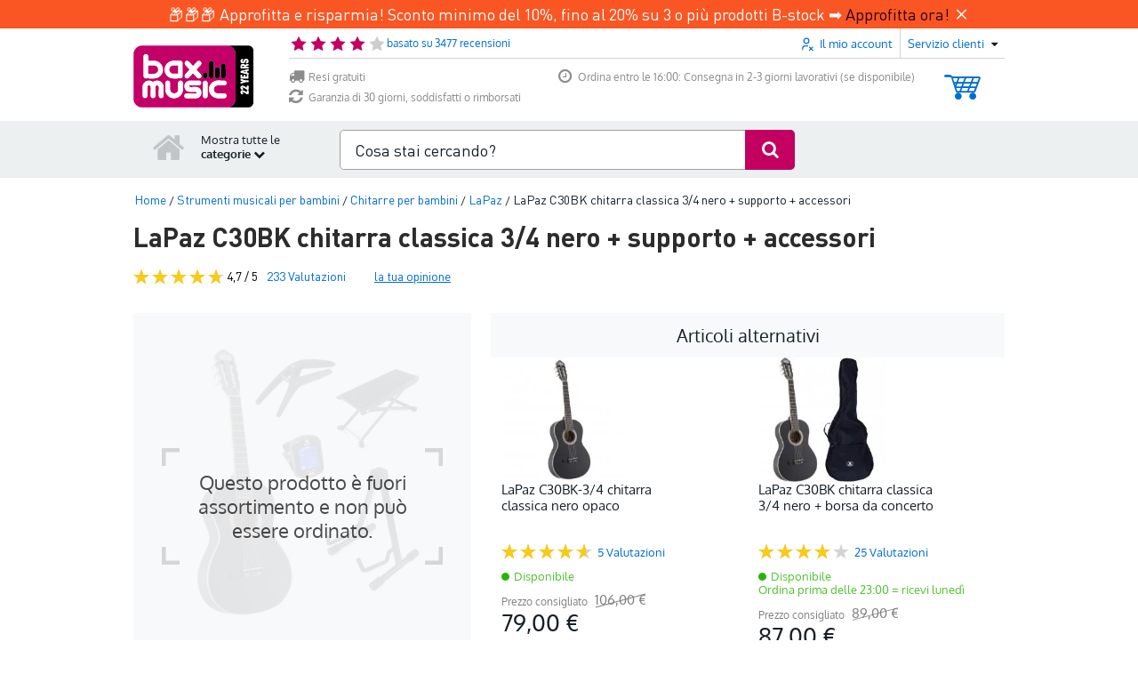

--- FILE ---
content_type: text/html; charset=utf-8
request_url: https://www.google.com/recaptcha/api2/anchor?ar=1&k=6Le2Ip0UAAAAAM07usL0NbDsxL1HJNGojzEh29Og&co=aHR0cHM6Ly93d3cuYmF4LXNob3AuaXQ6NDQz&hl=en&v=N67nZn4AqZkNcbeMu4prBgzg&size=invisible&anchor-ms=20000&execute-ms=30000&cb=9lth1huv3ltu
body_size: 48676
content:
<!DOCTYPE HTML><html dir="ltr" lang="en"><head><meta http-equiv="Content-Type" content="text/html; charset=UTF-8">
<meta http-equiv="X-UA-Compatible" content="IE=edge">
<title>reCAPTCHA</title>
<style type="text/css">
/* cyrillic-ext */
@font-face {
  font-family: 'Roboto';
  font-style: normal;
  font-weight: 400;
  font-stretch: 100%;
  src: url(//fonts.gstatic.com/s/roboto/v48/KFO7CnqEu92Fr1ME7kSn66aGLdTylUAMa3GUBHMdazTgWw.woff2) format('woff2');
  unicode-range: U+0460-052F, U+1C80-1C8A, U+20B4, U+2DE0-2DFF, U+A640-A69F, U+FE2E-FE2F;
}
/* cyrillic */
@font-face {
  font-family: 'Roboto';
  font-style: normal;
  font-weight: 400;
  font-stretch: 100%;
  src: url(//fonts.gstatic.com/s/roboto/v48/KFO7CnqEu92Fr1ME7kSn66aGLdTylUAMa3iUBHMdazTgWw.woff2) format('woff2');
  unicode-range: U+0301, U+0400-045F, U+0490-0491, U+04B0-04B1, U+2116;
}
/* greek-ext */
@font-face {
  font-family: 'Roboto';
  font-style: normal;
  font-weight: 400;
  font-stretch: 100%;
  src: url(//fonts.gstatic.com/s/roboto/v48/KFO7CnqEu92Fr1ME7kSn66aGLdTylUAMa3CUBHMdazTgWw.woff2) format('woff2');
  unicode-range: U+1F00-1FFF;
}
/* greek */
@font-face {
  font-family: 'Roboto';
  font-style: normal;
  font-weight: 400;
  font-stretch: 100%;
  src: url(//fonts.gstatic.com/s/roboto/v48/KFO7CnqEu92Fr1ME7kSn66aGLdTylUAMa3-UBHMdazTgWw.woff2) format('woff2');
  unicode-range: U+0370-0377, U+037A-037F, U+0384-038A, U+038C, U+038E-03A1, U+03A3-03FF;
}
/* math */
@font-face {
  font-family: 'Roboto';
  font-style: normal;
  font-weight: 400;
  font-stretch: 100%;
  src: url(//fonts.gstatic.com/s/roboto/v48/KFO7CnqEu92Fr1ME7kSn66aGLdTylUAMawCUBHMdazTgWw.woff2) format('woff2');
  unicode-range: U+0302-0303, U+0305, U+0307-0308, U+0310, U+0312, U+0315, U+031A, U+0326-0327, U+032C, U+032F-0330, U+0332-0333, U+0338, U+033A, U+0346, U+034D, U+0391-03A1, U+03A3-03A9, U+03B1-03C9, U+03D1, U+03D5-03D6, U+03F0-03F1, U+03F4-03F5, U+2016-2017, U+2034-2038, U+203C, U+2040, U+2043, U+2047, U+2050, U+2057, U+205F, U+2070-2071, U+2074-208E, U+2090-209C, U+20D0-20DC, U+20E1, U+20E5-20EF, U+2100-2112, U+2114-2115, U+2117-2121, U+2123-214F, U+2190, U+2192, U+2194-21AE, U+21B0-21E5, U+21F1-21F2, U+21F4-2211, U+2213-2214, U+2216-22FF, U+2308-230B, U+2310, U+2319, U+231C-2321, U+2336-237A, U+237C, U+2395, U+239B-23B7, U+23D0, U+23DC-23E1, U+2474-2475, U+25AF, U+25B3, U+25B7, U+25BD, U+25C1, U+25CA, U+25CC, U+25FB, U+266D-266F, U+27C0-27FF, U+2900-2AFF, U+2B0E-2B11, U+2B30-2B4C, U+2BFE, U+3030, U+FF5B, U+FF5D, U+1D400-1D7FF, U+1EE00-1EEFF;
}
/* symbols */
@font-face {
  font-family: 'Roboto';
  font-style: normal;
  font-weight: 400;
  font-stretch: 100%;
  src: url(//fonts.gstatic.com/s/roboto/v48/KFO7CnqEu92Fr1ME7kSn66aGLdTylUAMaxKUBHMdazTgWw.woff2) format('woff2');
  unicode-range: U+0001-000C, U+000E-001F, U+007F-009F, U+20DD-20E0, U+20E2-20E4, U+2150-218F, U+2190, U+2192, U+2194-2199, U+21AF, U+21E6-21F0, U+21F3, U+2218-2219, U+2299, U+22C4-22C6, U+2300-243F, U+2440-244A, U+2460-24FF, U+25A0-27BF, U+2800-28FF, U+2921-2922, U+2981, U+29BF, U+29EB, U+2B00-2BFF, U+4DC0-4DFF, U+FFF9-FFFB, U+10140-1018E, U+10190-1019C, U+101A0, U+101D0-101FD, U+102E0-102FB, U+10E60-10E7E, U+1D2C0-1D2D3, U+1D2E0-1D37F, U+1F000-1F0FF, U+1F100-1F1AD, U+1F1E6-1F1FF, U+1F30D-1F30F, U+1F315, U+1F31C, U+1F31E, U+1F320-1F32C, U+1F336, U+1F378, U+1F37D, U+1F382, U+1F393-1F39F, U+1F3A7-1F3A8, U+1F3AC-1F3AF, U+1F3C2, U+1F3C4-1F3C6, U+1F3CA-1F3CE, U+1F3D4-1F3E0, U+1F3ED, U+1F3F1-1F3F3, U+1F3F5-1F3F7, U+1F408, U+1F415, U+1F41F, U+1F426, U+1F43F, U+1F441-1F442, U+1F444, U+1F446-1F449, U+1F44C-1F44E, U+1F453, U+1F46A, U+1F47D, U+1F4A3, U+1F4B0, U+1F4B3, U+1F4B9, U+1F4BB, U+1F4BF, U+1F4C8-1F4CB, U+1F4D6, U+1F4DA, U+1F4DF, U+1F4E3-1F4E6, U+1F4EA-1F4ED, U+1F4F7, U+1F4F9-1F4FB, U+1F4FD-1F4FE, U+1F503, U+1F507-1F50B, U+1F50D, U+1F512-1F513, U+1F53E-1F54A, U+1F54F-1F5FA, U+1F610, U+1F650-1F67F, U+1F687, U+1F68D, U+1F691, U+1F694, U+1F698, U+1F6AD, U+1F6B2, U+1F6B9-1F6BA, U+1F6BC, U+1F6C6-1F6CF, U+1F6D3-1F6D7, U+1F6E0-1F6EA, U+1F6F0-1F6F3, U+1F6F7-1F6FC, U+1F700-1F7FF, U+1F800-1F80B, U+1F810-1F847, U+1F850-1F859, U+1F860-1F887, U+1F890-1F8AD, U+1F8B0-1F8BB, U+1F8C0-1F8C1, U+1F900-1F90B, U+1F93B, U+1F946, U+1F984, U+1F996, U+1F9E9, U+1FA00-1FA6F, U+1FA70-1FA7C, U+1FA80-1FA89, U+1FA8F-1FAC6, U+1FACE-1FADC, U+1FADF-1FAE9, U+1FAF0-1FAF8, U+1FB00-1FBFF;
}
/* vietnamese */
@font-face {
  font-family: 'Roboto';
  font-style: normal;
  font-weight: 400;
  font-stretch: 100%;
  src: url(//fonts.gstatic.com/s/roboto/v48/KFO7CnqEu92Fr1ME7kSn66aGLdTylUAMa3OUBHMdazTgWw.woff2) format('woff2');
  unicode-range: U+0102-0103, U+0110-0111, U+0128-0129, U+0168-0169, U+01A0-01A1, U+01AF-01B0, U+0300-0301, U+0303-0304, U+0308-0309, U+0323, U+0329, U+1EA0-1EF9, U+20AB;
}
/* latin-ext */
@font-face {
  font-family: 'Roboto';
  font-style: normal;
  font-weight: 400;
  font-stretch: 100%;
  src: url(//fonts.gstatic.com/s/roboto/v48/KFO7CnqEu92Fr1ME7kSn66aGLdTylUAMa3KUBHMdazTgWw.woff2) format('woff2');
  unicode-range: U+0100-02BA, U+02BD-02C5, U+02C7-02CC, U+02CE-02D7, U+02DD-02FF, U+0304, U+0308, U+0329, U+1D00-1DBF, U+1E00-1E9F, U+1EF2-1EFF, U+2020, U+20A0-20AB, U+20AD-20C0, U+2113, U+2C60-2C7F, U+A720-A7FF;
}
/* latin */
@font-face {
  font-family: 'Roboto';
  font-style: normal;
  font-weight: 400;
  font-stretch: 100%;
  src: url(//fonts.gstatic.com/s/roboto/v48/KFO7CnqEu92Fr1ME7kSn66aGLdTylUAMa3yUBHMdazQ.woff2) format('woff2');
  unicode-range: U+0000-00FF, U+0131, U+0152-0153, U+02BB-02BC, U+02C6, U+02DA, U+02DC, U+0304, U+0308, U+0329, U+2000-206F, U+20AC, U+2122, U+2191, U+2193, U+2212, U+2215, U+FEFF, U+FFFD;
}
/* cyrillic-ext */
@font-face {
  font-family: 'Roboto';
  font-style: normal;
  font-weight: 500;
  font-stretch: 100%;
  src: url(//fonts.gstatic.com/s/roboto/v48/KFO7CnqEu92Fr1ME7kSn66aGLdTylUAMa3GUBHMdazTgWw.woff2) format('woff2');
  unicode-range: U+0460-052F, U+1C80-1C8A, U+20B4, U+2DE0-2DFF, U+A640-A69F, U+FE2E-FE2F;
}
/* cyrillic */
@font-face {
  font-family: 'Roboto';
  font-style: normal;
  font-weight: 500;
  font-stretch: 100%;
  src: url(//fonts.gstatic.com/s/roboto/v48/KFO7CnqEu92Fr1ME7kSn66aGLdTylUAMa3iUBHMdazTgWw.woff2) format('woff2');
  unicode-range: U+0301, U+0400-045F, U+0490-0491, U+04B0-04B1, U+2116;
}
/* greek-ext */
@font-face {
  font-family: 'Roboto';
  font-style: normal;
  font-weight: 500;
  font-stretch: 100%;
  src: url(//fonts.gstatic.com/s/roboto/v48/KFO7CnqEu92Fr1ME7kSn66aGLdTylUAMa3CUBHMdazTgWw.woff2) format('woff2');
  unicode-range: U+1F00-1FFF;
}
/* greek */
@font-face {
  font-family: 'Roboto';
  font-style: normal;
  font-weight: 500;
  font-stretch: 100%;
  src: url(//fonts.gstatic.com/s/roboto/v48/KFO7CnqEu92Fr1ME7kSn66aGLdTylUAMa3-UBHMdazTgWw.woff2) format('woff2');
  unicode-range: U+0370-0377, U+037A-037F, U+0384-038A, U+038C, U+038E-03A1, U+03A3-03FF;
}
/* math */
@font-face {
  font-family: 'Roboto';
  font-style: normal;
  font-weight: 500;
  font-stretch: 100%;
  src: url(//fonts.gstatic.com/s/roboto/v48/KFO7CnqEu92Fr1ME7kSn66aGLdTylUAMawCUBHMdazTgWw.woff2) format('woff2');
  unicode-range: U+0302-0303, U+0305, U+0307-0308, U+0310, U+0312, U+0315, U+031A, U+0326-0327, U+032C, U+032F-0330, U+0332-0333, U+0338, U+033A, U+0346, U+034D, U+0391-03A1, U+03A3-03A9, U+03B1-03C9, U+03D1, U+03D5-03D6, U+03F0-03F1, U+03F4-03F5, U+2016-2017, U+2034-2038, U+203C, U+2040, U+2043, U+2047, U+2050, U+2057, U+205F, U+2070-2071, U+2074-208E, U+2090-209C, U+20D0-20DC, U+20E1, U+20E5-20EF, U+2100-2112, U+2114-2115, U+2117-2121, U+2123-214F, U+2190, U+2192, U+2194-21AE, U+21B0-21E5, U+21F1-21F2, U+21F4-2211, U+2213-2214, U+2216-22FF, U+2308-230B, U+2310, U+2319, U+231C-2321, U+2336-237A, U+237C, U+2395, U+239B-23B7, U+23D0, U+23DC-23E1, U+2474-2475, U+25AF, U+25B3, U+25B7, U+25BD, U+25C1, U+25CA, U+25CC, U+25FB, U+266D-266F, U+27C0-27FF, U+2900-2AFF, U+2B0E-2B11, U+2B30-2B4C, U+2BFE, U+3030, U+FF5B, U+FF5D, U+1D400-1D7FF, U+1EE00-1EEFF;
}
/* symbols */
@font-face {
  font-family: 'Roboto';
  font-style: normal;
  font-weight: 500;
  font-stretch: 100%;
  src: url(//fonts.gstatic.com/s/roboto/v48/KFO7CnqEu92Fr1ME7kSn66aGLdTylUAMaxKUBHMdazTgWw.woff2) format('woff2');
  unicode-range: U+0001-000C, U+000E-001F, U+007F-009F, U+20DD-20E0, U+20E2-20E4, U+2150-218F, U+2190, U+2192, U+2194-2199, U+21AF, U+21E6-21F0, U+21F3, U+2218-2219, U+2299, U+22C4-22C6, U+2300-243F, U+2440-244A, U+2460-24FF, U+25A0-27BF, U+2800-28FF, U+2921-2922, U+2981, U+29BF, U+29EB, U+2B00-2BFF, U+4DC0-4DFF, U+FFF9-FFFB, U+10140-1018E, U+10190-1019C, U+101A0, U+101D0-101FD, U+102E0-102FB, U+10E60-10E7E, U+1D2C0-1D2D3, U+1D2E0-1D37F, U+1F000-1F0FF, U+1F100-1F1AD, U+1F1E6-1F1FF, U+1F30D-1F30F, U+1F315, U+1F31C, U+1F31E, U+1F320-1F32C, U+1F336, U+1F378, U+1F37D, U+1F382, U+1F393-1F39F, U+1F3A7-1F3A8, U+1F3AC-1F3AF, U+1F3C2, U+1F3C4-1F3C6, U+1F3CA-1F3CE, U+1F3D4-1F3E0, U+1F3ED, U+1F3F1-1F3F3, U+1F3F5-1F3F7, U+1F408, U+1F415, U+1F41F, U+1F426, U+1F43F, U+1F441-1F442, U+1F444, U+1F446-1F449, U+1F44C-1F44E, U+1F453, U+1F46A, U+1F47D, U+1F4A3, U+1F4B0, U+1F4B3, U+1F4B9, U+1F4BB, U+1F4BF, U+1F4C8-1F4CB, U+1F4D6, U+1F4DA, U+1F4DF, U+1F4E3-1F4E6, U+1F4EA-1F4ED, U+1F4F7, U+1F4F9-1F4FB, U+1F4FD-1F4FE, U+1F503, U+1F507-1F50B, U+1F50D, U+1F512-1F513, U+1F53E-1F54A, U+1F54F-1F5FA, U+1F610, U+1F650-1F67F, U+1F687, U+1F68D, U+1F691, U+1F694, U+1F698, U+1F6AD, U+1F6B2, U+1F6B9-1F6BA, U+1F6BC, U+1F6C6-1F6CF, U+1F6D3-1F6D7, U+1F6E0-1F6EA, U+1F6F0-1F6F3, U+1F6F7-1F6FC, U+1F700-1F7FF, U+1F800-1F80B, U+1F810-1F847, U+1F850-1F859, U+1F860-1F887, U+1F890-1F8AD, U+1F8B0-1F8BB, U+1F8C0-1F8C1, U+1F900-1F90B, U+1F93B, U+1F946, U+1F984, U+1F996, U+1F9E9, U+1FA00-1FA6F, U+1FA70-1FA7C, U+1FA80-1FA89, U+1FA8F-1FAC6, U+1FACE-1FADC, U+1FADF-1FAE9, U+1FAF0-1FAF8, U+1FB00-1FBFF;
}
/* vietnamese */
@font-face {
  font-family: 'Roboto';
  font-style: normal;
  font-weight: 500;
  font-stretch: 100%;
  src: url(//fonts.gstatic.com/s/roboto/v48/KFO7CnqEu92Fr1ME7kSn66aGLdTylUAMa3OUBHMdazTgWw.woff2) format('woff2');
  unicode-range: U+0102-0103, U+0110-0111, U+0128-0129, U+0168-0169, U+01A0-01A1, U+01AF-01B0, U+0300-0301, U+0303-0304, U+0308-0309, U+0323, U+0329, U+1EA0-1EF9, U+20AB;
}
/* latin-ext */
@font-face {
  font-family: 'Roboto';
  font-style: normal;
  font-weight: 500;
  font-stretch: 100%;
  src: url(//fonts.gstatic.com/s/roboto/v48/KFO7CnqEu92Fr1ME7kSn66aGLdTylUAMa3KUBHMdazTgWw.woff2) format('woff2');
  unicode-range: U+0100-02BA, U+02BD-02C5, U+02C7-02CC, U+02CE-02D7, U+02DD-02FF, U+0304, U+0308, U+0329, U+1D00-1DBF, U+1E00-1E9F, U+1EF2-1EFF, U+2020, U+20A0-20AB, U+20AD-20C0, U+2113, U+2C60-2C7F, U+A720-A7FF;
}
/* latin */
@font-face {
  font-family: 'Roboto';
  font-style: normal;
  font-weight: 500;
  font-stretch: 100%;
  src: url(//fonts.gstatic.com/s/roboto/v48/KFO7CnqEu92Fr1ME7kSn66aGLdTylUAMa3yUBHMdazQ.woff2) format('woff2');
  unicode-range: U+0000-00FF, U+0131, U+0152-0153, U+02BB-02BC, U+02C6, U+02DA, U+02DC, U+0304, U+0308, U+0329, U+2000-206F, U+20AC, U+2122, U+2191, U+2193, U+2212, U+2215, U+FEFF, U+FFFD;
}
/* cyrillic-ext */
@font-face {
  font-family: 'Roboto';
  font-style: normal;
  font-weight: 900;
  font-stretch: 100%;
  src: url(//fonts.gstatic.com/s/roboto/v48/KFO7CnqEu92Fr1ME7kSn66aGLdTylUAMa3GUBHMdazTgWw.woff2) format('woff2');
  unicode-range: U+0460-052F, U+1C80-1C8A, U+20B4, U+2DE0-2DFF, U+A640-A69F, U+FE2E-FE2F;
}
/* cyrillic */
@font-face {
  font-family: 'Roboto';
  font-style: normal;
  font-weight: 900;
  font-stretch: 100%;
  src: url(//fonts.gstatic.com/s/roboto/v48/KFO7CnqEu92Fr1ME7kSn66aGLdTylUAMa3iUBHMdazTgWw.woff2) format('woff2');
  unicode-range: U+0301, U+0400-045F, U+0490-0491, U+04B0-04B1, U+2116;
}
/* greek-ext */
@font-face {
  font-family: 'Roboto';
  font-style: normal;
  font-weight: 900;
  font-stretch: 100%;
  src: url(//fonts.gstatic.com/s/roboto/v48/KFO7CnqEu92Fr1ME7kSn66aGLdTylUAMa3CUBHMdazTgWw.woff2) format('woff2');
  unicode-range: U+1F00-1FFF;
}
/* greek */
@font-face {
  font-family: 'Roboto';
  font-style: normal;
  font-weight: 900;
  font-stretch: 100%;
  src: url(//fonts.gstatic.com/s/roboto/v48/KFO7CnqEu92Fr1ME7kSn66aGLdTylUAMa3-UBHMdazTgWw.woff2) format('woff2');
  unicode-range: U+0370-0377, U+037A-037F, U+0384-038A, U+038C, U+038E-03A1, U+03A3-03FF;
}
/* math */
@font-face {
  font-family: 'Roboto';
  font-style: normal;
  font-weight: 900;
  font-stretch: 100%;
  src: url(//fonts.gstatic.com/s/roboto/v48/KFO7CnqEu92Fr1ME7kSn66aGLdTylUAMawCUBHMdazTgWw.woff2) format('woff2');
  unicode-range: U+0302-0303, U+0305, U+0307-0308, U+0310, U+0312, U+0315, U+031A, U+0326-0327, U+032C, U+032F-0330, U+0332-0333, U+0338, U+033A, U+0346, U+034D, U+0391-03A1, U+03A3-03A9, U+03B1-03C9, U+03D1, U+03D5-03D6, U+03F0-03F1, U+03F4-03F5, U+2016-2017, U+2034-2038, U+203C, U+2040, U+2043, U+2047, U+2050, U+2057, U+205F, U+2070-2071, U+2074-208E, U+2090-209C, U+20D0-20DC, U+20E1, U+20E5-20EF, U+2100-2112, U+2114-2115, U+2117-2121, U+2123-214F, U+2190, U+2192, U+2194-21AE, U+21B0-21E5, U+21F1-21F2, U+21F4-2211, U+2213-2214, U+2216-22FF, U+2308-230B, U+2310, U+2319, U+231C-2321, U+2336-237A, U+237C, U+2395, U+239B-23B7, U+23D0, U+23DC-23E1, U+2474-2475, U+25AF, U+25B3, U+25B7, U+25BD, U+25C1, U+25CA, U+25CC, U+25FB, U+266D-266F, U+27C0-27FF, U+2900-2AFF, U+2B0E-2B11, U+2B30-2B4C, U+2BFE, U+3030, U+FF5B, U+FF5D, U+1D400-1D7FF, U+1EE00-1EEFF;
}
/* symbols */
@font-face {
  font-family: 'Roboto';
  font-style: normal;
  font-weight: 900;
  font-stretch: 100%;
  src: url(//fonts.gstatic.com/s/roboto/v48/KFO7CnqEu92Fr1ME7kSn66aGLdTylUAMaxKUBHMdazTgWw.woff2) format('woff2');
  unicode-range: U+0001-000C, U+000E-001F, U+007F-009F, U+20DD-20E0, U+20E2-20E4, U+2150-218F, U+2190, U+2192, U+2194-2199, U+21AF, U+21E6-21F0, U+21F3, U+2218-2219, U+2299, U+22C4-22C6, U+2300-243F, U+2440-244A, U+2460-24FF, U+25A0-27BF, U+2800-28FF, U+2921-2922, U+2981, U+29BF, U+29EB, U+2B00-2BFF, U+4DC0-4DFF, U+FFF9-FFFB, U+10140-1018E, U+10190-1019C, U+101A0, U+101D0-101FD, U+102E0-102FB, U+10E60-10E7E, U+1D2C0-1D2D3, U+1D2E0-1D37F, U+1F000-1F0FF, U+1F100-1F1AD, U+1F1E6-1F1FF, U+1F30D-1F30F, U+1F315, U+1F31C, U+1F31E, U+1F320-1F32C, U+1F336, U+1F378, U+1F37D, U+1F382, U+1F393-1F39F, U+1F3A7-1F3A8, U+1F3AC-1F3AF, U+1F3C2, U+1F3C4-1F3C6, U+1F3CA-1F3CE, U+1F3D4-1F3E0, U+1F3ED, U+1F3F1-1F3F3, U+1F3F5-1F3F7, U+1F408, U+1F415, U+1F41F, U+1F426, U+1F43F, U+1F441-1F442, U+1F444, U+1F446-1F449, U+1F44C-1F44E, U+1F453, U+1F46A, U+1F47D, U+1F4A3, U+1F4B0, U+1F4B3, U+1F4B9, U+1F4BB, U+1F4BF, U+1F4C8-1F4CB, U+1F4D6, U+1F4DA, U+1F4DF, U+1F4E3-1F4E6, U+1F4EA-1F4ED, U+1F4F7, U+1F4F9-1F4FB, U+1F4FD-1F4FE, U+1F503, U+1F507-1F50B, U+1F50D, U+1F512-1F513, U+1F53E-1F54A, U+1F54F-1F5FA, U+1F610, U+1F650-1F67F, U+1F687, U+1F68D, U+1F691, U+1F694, U+1F698, U+1F6AD, U+1F6B2, U+1F6B9-1F6BA, U+1F6BC, U+1F6C6-1F6CF, U+1F6D3-1F6D7, U+1F6E0-1F6EA, U+1F6F0-1F6F3, U+1F6F7-1F6FC, U+1F700-1F7FF, U+1F800-1F80B, U+1F810-1F847, U+1F850-1F859, U+1F860-1F887, U+1F890-1F8AD, U+1F8B0-1F8BB, U+1F8C0-1F8C1, U+1F900-1F90B, U+1F93B, U+1F946, U+1F984, U+1F996, U+1F9E9, U+1FA00-1FA6F, U+1FA70-1FA7C, U+1FA80-1FA89, U+1FA8F-1FAC6, U+1FACE-1FADC, U+1FADF-1FAE9, U+1FAF0-1FAF8, U+1FB00-1FBFF;
}
/* vietnamese */
@font-face {
  font-family: 'Roboto';
  font-style: normal;
  font-weight: 900;
  font-stretch: 100%;
  src: url(//fonts.gstatic.com/s/roboto/v48/KFO7CnqEu92Fr1ME7kSn66aGLdTylUAMa3OUBHMdazTgWw.woff2) format('woff2');
  unicode-range: U+0102-0103, U+0110-0111, U+0128-0129, U+0168-0169, U+01A0-01A1, U+01AF-01B0, U+0300-0301, U+0303-0304, U+0308-0309, U+0323, U+0329, U+1EA0-1EF9, U+20AB;
}
/* latin-ext */
@font-face {
  font-family: 'Roboto';
  font-style: normal;
  font-weight: 900;
  font-stretch: 100%;
  src: url(//fonts.gstatic.com/s/roboto/v48/KFO7CnqEu92Fr1ME7kSn66aGLdTylUAMa3KUBHMdazTgWw.woff2) format('woff2');
  unicode-range: U+0100-02BA, U+02BD-02C5, U+02C7-02CC, U+02CE-02D7, U+02DD-02FF, U+0304, U+0308, U+0329, U+1D00-1DBF, U+1E00-1E9F, U+1EF2-1EFF, U+2020, U+20A0-20AB, U+20AD-20C0, U+2113, U+2C60-2C7F, U+A720-A7FF;
}
/* latin */
@font-face {
  font-family: 'Roboto';
  font-style: normal;
  font-weight: 900;
  font-stretch: 100%;
  src: url(//fonts.gstatic.com/s/roboto/v48/KFO7CnqEu92Fr1ME7kSn66aGLdTylUAMa3yUBHMdazQ.woff2) format('woff2');
  unicode-range: U+0000-00FF, U+0131, U+0152-0153, U+02BB-02BC, U+02C6, U+02DA, U+02DC, U+0304, U+0308, U+0329, U+2000-206F, U+20AC, U+2122, U+2191, U+2193, U+2212, U+2215, U+FEFF, U+FFFD;
}

</style>
<link rel="stylesheet" type="text/css" href="https://www.gstatic.com/recaptcha/releases/N67nZn4AqZkNcbeMu4prBgzg/styles__ltr.css">
<script nonce="Nv-VLCNOYKH5mEgQE2zs6A" type="text/javascript">window['__recaptcha_api'] = 'https://www.google.com/recaptcha/api2/';</script>
<script type="text/javascript" src="https://www.gstatic.com/recaptcha/releases/N67nZn4AqZkNcbeMu4prBgzg/recaptcha__en.js" nonce="Nv-VLCNOYKH5mEgQE2zs6A">
      
    </script></head>
<body><div id="rc-anchor-alert" class="rc-anchor-alert"></div>
<input type="hidden" id="recaptcha-token" value="[base64]">
<script type="text/javascript" nonce="Nv-VLCNOYKH5mEgQE2zs6A">
      recaptcha.anchor.Main.init("[\x22ainput\x22,[\x22bgdata\x22,\x22\x22,\[base64]/[base64]/MjU1Ong/[base64]/[base64]/[base64]/[base64]/[base64]/[base64]/[base64]/[base64]/[base64]/[base64]/[base64]/[base64]/[base64]/[base64]/[base64]\\u003d\x22,\[base64]\x22,\x22bVtVw74Rwow6wr7DjcK4w7fDlWlWw7EKw7LDhh07R8OFwpx/fsKPIkbCnBrDsEosesKfTXTCsRJkPcKnOsKNw47CgQTDqFgHwqEEwp1rw7Nkw6PDjMO1w6/Du8KVfBfDlSA2U1t7FxI5wpBfwoknwq1Gw5t2BB7Cti3Cn8K0woshw7Niw4fCrH4Aw4bCjzPDm8Kaw7/CrkrDqS/CuMOdFR9XM8OHw6p5wqjCtcOHwpEtwrZcw4sxSMOcwo/Dq8KAGEDCkMOnwo0Pw5rDmRcWw6rDn8KLIkQzeTnCsDNpYMOFW2nDlsKQwqzCoQXCm8OYw7DCvcKowpIjbsKUZ8KpAcOZwqrDi1J2wpR9wrXCt2kfAsKaZ8KCRijCsGIzJsKVwp/DhsOrHhU8PU3CplXCvnbCvl4kO8OZbMOlV2LCuGTDqQLDp2HDmMOhT8OCwqLCssOHwrV4GAbDj8OSNsOlwpHCs8K7OMK/RRVHeEDDjcOZD8O/OHwyw7xew7HDtToLw6HDlsK+wrguw5ogbEQpDiRawpphwqnCv2U7ZcKZw6rCrRYZPArDoxZPAMKER8OJfwrDocOGwpAZK8KVLgh3w7Ezw6zDp8OKBQHDgVfDjcKwMXgAw4bCn8Kfw5vCm8OgwqXCv1kGwq/CiyHCgcOXFHBJXSkzwqbCicOkw7vClcKCw4E6cR5zaH8WwpPCtnHDtlrCl8Ouw4vDlsKVdWjDklTCiMOUw4rDqcKewoEqKQXClhoqGiDCv8O5MnvCk3PCkcOBwr3CgGMjeTtow77DoXfCsghHAkVmw5TDvz1/WQNlCMKNYcOdGAvDq8KEWMOrw4wdeGRpwp7Cu8OVLcKrGioyMMORw6LCqjzCo1oIwoLDhcOYwojClsO7w4jCgcKnwr0uw7/[base64]/CgMOgWQgoV8OUdxEOw41+w4R3STYNWcOWUxNVcsKTNwfDqm7Cg8KLw553w73CvcKVw4PCmsKbeG4jwopGd8KnMD3DhsKLwrRaYwtfwr3CpjPDlBIUIcO7wolPwq1yUMK/TMOCwpvDh0cXTTlebGzDh1DCm1zCgcONwr7Dk8KKFcKIO01EwozDvDomJsKsw7bChm4QNUvCsw5swq1DIsKrChDDtcOoA8KaaSV0VR0GMsONIzPCncOVw4M/[base64]/Dr8OEwqHCg8Kcwpt5w7rCvsKpTUXDi8KiXMKCwr4rwpsUw4XCvDUuw6YBwqLDiwJ0w6vDlsKuwqxuRSDDjXlTwozChmzDq1bCmcO9O8K3UcKJwp/Cj8K0wofCs8KpOsKKwonDvcKaw4FSw5daRSkiaUcSA8KORQHDlMOwSsKQw79MORNawqZ4McOWCsK8dsOsw7UYwr56HMOuwpZnEcKow6UIw6l3ScO0UMOOE8OuSnh9wpvDsz7Dn8KuwoHDs8K0BMKAZFA+OlgNaHR/wosDAmbDhcOWwrslGTc8w6gyIk7CgcO9w4HCmmnDh8OgTcKyG8Ktwr8qVcKbfw8qRGs/WB3DlyDDg8KtJsO3wrTCkMKoFQDClsKWdz/CocK5AxkMOsOtWMOxwqvDkT3DgMKew6nCqMOewp7Dm093HCEWw54QUgrDv8Kkwpkdw7ksw48UwpnDrcK/NAAaw7pvw5DClWbDmMO/FcOsAMOUwqzDgMKYTwE8w5wBRC0rHsKmwobCsQDDvcOJwqUoDcO2Eg0jwovDo1rDhWvCmEHChcOiwoRJecOhw6LClsKuTMOIwolbw6/CrkjDlsO/acKQwqQrwoZ+c1ROwp/CiMODVWNCwrZAw5DCp2Jlw7cdChkSw5w/[base64]/LMOCw4JuwoZJHW5XM8ORw4Q6w4rDi8OqwpzCo17Di8ORCRQIaMKbACFpcSYDej3DnSgVw5bCt2YiE8KmK8O5w7vCk03CjGQQwpkVZMOJMQBbwpxUB1DDvMK5w65CwrBhV3HDmVEsXsKnw4NGAsOxCWDCmcKOwrrDhxXDtsO5wp9/w5lgcsO2Q8Kqw6bDjcO3ehbCisO+w5/CqcOnEh7Ch3/DlQgCwpwRwqDCosO+QXbDuBjCn8OQAx3CrcOCwox0DsOvw7oww6k9NCwXS8KgI0zCrMOfw4lww6/CisKjw74oLirDs0LDpBZewr8bwqQeKCIdw4Z2W2jDhEkqw4HDgMKfeElSw4pOw5Iyw57DnC3ChSTCpcOHw6zDvsKMdQlaR8KawpvDpRTDlwAYA8OSPcOjw7EpAMO5wrfCscK5w7zDksODD0lwRR/Cj3/CiMOPwr/CpSYTw5zCrMOFBlLCvsKrSsKoAsO2wqDCkwHCtT1vTFPCsGc2wrrCsAw4V8KAGcKealDDklHCuE0sZsOBHcOswo3ClkY9w7rCsMOnw79PCl7Dn1p/QDfDihtnwofCoVLDnUbCqhQJwrYMwpDDo3kLHxQCTcKgYUw9QsKrwrwrw6Jiw4InwpQtVjjDujFnI8ONUsKOwrnCvsOOw7HCgEo8XcOVw70oXcOnCEIwblY/wqU7wpVhwqnDpcKRIMO+w7fDlcOlTDMxPUjDhMOpwo8mw5tNwpHDuQHCpsKhwopWwrvCkmPCp8KbFxA+FWHDmcOJVihVw5HDgQnCgsOgwqFxG3ALwoIaE8KGasOxw5EIwqN+N8Kbw5fCtMOEO8OtwqczOHnDrXFPRMKdQzLDpWYDwqDDkns/[base64]/[base64]/[base64]/w7PCl8KaBMKkFGfCoinCqWAowpl8wpI9BMOVQ2R9wonCv8OqwrXDrcOVwq/Dn8OKC8KtYcKDwrnClsOFwoHDt8KEJ8O4wphFwolLJ8ORw57DqcKvw6XCrsKdwoXCuytIw4/ClWlFVS7CiBHCijsnwpzCksOfecOZwpvDiMKxw5pKWUDCj0DDosKYwq3DuThJwr4ce8OZw7rCvsKhwp/CjcKIf8O8BsK5w4XDi8Okw5DDm1rCqENgwo/CmAnCh1lLw4TCnRp1wrzDvm9vwrDCqEjDpk/DksOWGcKpDcKTNcOqw7gzwp3CkE/[base64]/wpzCvEXDvcKWLWHDjcOUMcOEw7XDj8OtLcO/FcORN13Ch8OhECRfw4gNUcKRbcO1w5vCghhPO1TDuyckw5VBwogHZS4DGcKbYsOewoobw5ETw5tdN8KjwrNkw4FCRMKST8K/wog0wpbClMOWOgZiLTDDjcOVw7vClcOgw7LDlcOCwohhBynDl8OKXcKQw5/CpB4WWcKnw7cTEEvCsMKnwqLDjSXDusKmCivDlwrCn2puRsOBBgzDksOVw7EKw7jDq0gnEUAzBsO/wrE7e8KOwqgyeFPDp8KtU27DocOCw4lLw7vDjsKlw7h8diw0w4fCmSpRw6dDdQIVw6bDlsKDw5/[base64]/CrX9iw73Du8KNHTZcw7jCpy3DlzfCmMO/wrnCgGENwoFfwrbCncKJLsKXZ8KKS35HLjgyWsKhwrpCw5oEVE4baMOocH4SBSfDoSVXCcOubj4mB8O4L3LDglLDm3Vmw5Flw6vCpcObw5t/wobDvDsUCB1KwrDCoMK0w47Cnl/DhQPDksOqwrVrwrjCn0ZlwpbCow3DkcKgw4XCgwYgwokywqd4w6fDl2LDkW3ClXXDjcKQNzvDscK7wp3DnXAFwrYODcKHwpwMIcKhfMO9w6zCn8OwCQ/Ds8Obw7lGw7Z8w7DDkClLUVLDm8O4w7/CtDllS8OMwqbDl8K1dSrDpMOpwq0OD8OOw7IhD8Kcw7QaOMKTVz3CnMKQC8KabXDDuDhVwp8dHkrCucOdwp7DrsObwpXDssOIPmEzw4bDv8KXwps/VkvChcOwRlDCmsO6FEXChMOXw7AVSsO7Q8Kywq0gQU3DqMKyw4jDuy7CnMKXw5XCuVDCrsKewoQfDVpsXkspwqHDrsOMZjLDvCs2fMOXw5xDw5A7w796J2fCnsOZBUbCucKOKsKywrbDsDRSw53CiVFewpNJwr/[base64]/CswzDmsKzM8KjbMKlTMK/[base64]/[base64]/CvMOgKntkE8OowrnCnzjDksKHR2oAwonCunfCusOWwq7Dg8OReC7Dq8KXwrDChFfCv1wOw4rDq8KswrgSw6UPwq/CgsKFw6XDg0nDq8OLwrfDqHJiwoZgw7Etw6TDicKBWsK9w7wrOMOhVsKTVQ3CrMKpwqlJw5PDmz/Cih5mXQ7CtiYXwpDDrA84ZQfCoy7CpcOvf8KIwrc+MgTDlcKLGWsBw4zCqcOsw7zCkMKgesOiwrFsK2PCmcOyb3Eew6vChxDCrcOkwq/[base64]/K8OFb0M/OMKvwp3DnMOUwoxEw5rDsMOMMC3DhBslVxJ+ccOgw5suworDuGPCt8KQDcOTI8OxeHUiwrZpUX9xfFcIwrgVw5fCjcKQLcOdw5XDqx7ChcKGdcOfw5Vfw4cyw44zeWNzZ1vDhhxER8KHwrl/QzTDtsONfWRHw7EhfsOJCsK1VCM+w44SL8OewpXCn8KccjHCoMOBEHodw6QCZghTcsKhwqbCuGVxGMOcw6/CvsKxw7vDvU/CqcOcw4bDrMO9ZcO2w5/DlsOkMcKcwpvDqcOnw4I2RcOpwrw7w6/Cohxmwrglw5Uyw5ZiXw/Cn2Bmw4smM8KdYMOAIMKSw7BHSsOcaMKlw53Dk8OiRMKZw6DDrRMyLQrCpmzDpiXCj8KEw4FPwrkuwr06EsK3wpxhw5lDTXrCisOmwp3CqsOjwpvDjMO8wqrDnknDn8Krw5APw5o6w6/Djh3Chh/CtQsMQcOTw4xmw47DlUzDoGzDgAArMxzCjkfDoyY0w5MGeRrCtcO3w7rCrMO/[base64]/CmsOww4FUwozDoAZ1QlhKM3o1woA2wrbCrkPCsCbCqRN/w6F+ODAFNQDDq8KuN8Ouwr0HDAdceBTDncK5Zk9hS3YtZMO0SMKjBRdXQibCg8ODdMKDPF57ZwwIZzUGwpHDtSxzI8Ovwq/CsQXCqyR7w6kPwow+PEFZw4TCjV3ClXDDhcKjw5Acw68WZMOCw7wrwr7CpMK+NEjDqMOiQsK9McK0w67DpsOKw7vCgT3DtikgJyLCpHpUBn3CucOYw5gQw4/DisKjwr7DkA0cwpAzM0PDsWp+woHDh2TClll5wrvCtQbDpg/DmcKkw6IvXsOvKcKbwonDiMKeQjshw5TDmsKvMFEFZsOBMRLDr2M8w7/[base64]/DsHt1GMK7PsK7w4XDkhfCi8Oiwo/CrMK+XMOxw6TCvcKxw7fDjBwgJsKHScOQHj4Yc8OYYS/CjiTDg8ObIcK1QMKAw63Cl8KlFHfCksKFwrrDiCZuw4XDrlcTZsKDSSBJw47CrQ/[base64]/cMOKL8OywojCiMOlYWvCjsK4ZsKCwqwLTsKrw7Epw7rCjwIDR8K+IgFaT8O5wq55w4/CogDCi0wBAlbDscKNwrYqwoLDlVrCqsKmwphTw79bCC/DsTpIwqTDs8K3KsK3wr92w4xnJ8ObPXN3w5HCpwvCoMKEw5w2CWcFdRjConDCjQQpwp/DuR7Cs8OmSXrCl8KwVDnCv8KYKwd6w6fDsMKIwqbCvsOGfXYdVsOaw51IPApPwoMkecKOX8K7wr9RZsKWcwZ4WcKgCsOKw5vCv8O+w4ggdcKgAzXCkcOlCTPCgMKdwp3Cg0nCo8OaL3pVNsOjw6XDtVM8w4DCocOucMK6w4VAGsOye3/DvcOxwrDCiz3CsCIdwqcOWX1YwoPCnyw6wppRw73DusO8wrXDl8ODTEB8wrIywrhgFcO5RmrChw/[base64]/w7DCi8OMwpEvwqQxwobDpn7DmEXChcOKbcKiwrYKaxtzJMOsa8KKXRZoe3V8UsOkL8OLX8O7w6BeKCV+wozCqMOhScOdH8O9w43CjMKWw6zCqWPDkF46csOyfsKgPcOxFMOqDMKFw5EawqNZwozDucOxZzR/[base64]/Ckk/Ct8KBc8K1NFbDiTLCtMOTQ8OuwqoNwpjDvcK7FBXDrMO4ckUywpNUdmXDkVLDlVXDrXHCjjRzw6N9wox2w4g7wrFsw7DDu8KrVsKyWcOVwqLCj8Oow5dCRsKTTRvCn8KkwonCrMKJwqtIZU3CgFnCr8OyOS0dw6/Dt8KLDTfClkvCrRpkw4/CqcOGIgkKZWA2w4INw4vCryQ6w5JbMsOmwpokwpU/[base64]/fsK+Q3/[base64]/[base64]/CqBnCgRvCgTdfwpfCuxDCrFsdw78Mw4PDgTzDo8KjW8KDwoTDs8Ohw60JSAZdw7FRG8KYwpjChEfCmsKkw6wQwrvCrsKSw6PDuzhiwq3ClzlhG8OtNUJSwpzDiMOvw4nDlChRUcO/OMObw6F5ScKHGmhAwpUOTMOtw751w7cxw7TCiEATw5XDtcK3w43Ck8OGeFgKAcO/WBzDkjfDiSd2wrvCucKZw7XDjxbDscKWBCvDv8KFwoPClMO6fQvCinzCllIBwrzDjsK8IsKQZMKEw4NEwpLDqcOFwpolw5rChcK6w6PCsRzDvXJVScOCwqYRPEPCs8KSw4jCj8O1wpXCnkvCjcKCw4PDrC/[base64]/CryvDvsO+wqV2w5fCm8Osw75fZCYQJsOXFBRUwrLCsFUreBVjZsKwWMO0wqLDpywrwofDsjlMw5/DtcOzwq1gwqzCi0rChFHCtsK2V8OUJcOLw7Iuwr17wovCl8OYZUJFdj7Dj8Ksw6ZYw53CgCkfw5hxG8K2wr7Dp8KIPsKdwoLDg8K4w4E4wolvJnt4wohfDQDCi17Dv8KiEk/CrFTDsFliAcOswrLDkDwUw4vCvMKPIls1w6nCs8OZJsOQBRfDuTvDiR4gwoF+YhPCpcK2w5MfIw3DrSbDvsKzLU7CtsOjDjJrJ8KNHCY8wo/DpsOSY2Uow54sfiAlwro4HR/[base64]/CvsOcLsKMw7vCrEYKwoJBw6RZwovDqMK9w7VwQnzDrWPDhS/CmsKiVMKxw4Eyw7DDpcKRBlXCoSfCrWLCkkDCnsO0WcOtWsKAaF/[base64]/DvsOkw7TCvDTCslNxw7TDhmVOP8Ofwp84wqTCqyTCgsKKYsOTwqPDrsOFf8KnwoBESjrDocODTBVDMA5VHXFYCnbDqsKQc1kPw417wpM6YwAhwoHCocOfVWArZMKzXRxmdCEUZcOlecOVA8KpBcKjw6YOw4RWwoYzwo4Vw4lhOToIHXxYwrgtfR/CqcOLw6t5w5vCnHDDuxzCgcOIw7LCsWjCtsOjN8KQw6N0wonCokBjKQ8BZsOkGic/[base64]/R8KqGTrDhx3CoxrDmX8aRsKvQVvDg8KfwpBQwoE+QMKQwq3DoRnDmcO7NmfClWQbDMKcLsODY03DnAfCrnHCm3w1LcOKwqXDvTMTT0ACRAVWX2twwpB9Gz/[base64]/w6cWEBMtwpVqM8KLwq3CojzCn2rClxDCkMOvw7l/wo/[base64]/CjsK/w6rCncOuwrUnw7QRVQrDtUrCmmPCkDXDm8KQw51/PMKMwo4kRcKSN8KpJsOEw5HCpsKAw4l5wpRlw6DDhikRw4IOwo7DrRIjSMOHe8KCw6bDtcOIBRQhwpbCmwFzcU5xBxLCrMK9XsKrPwwoZ8OBZMKtwpbDjsOFwpXDlMK3eE/ChcOMd8OWw6XDm8OmTUfDqXZyw5fDk8KCdinCkcOiwr3DmmrCvMOBd8OpDcOLb8KBwpzCt8OqP8OBwpF/w55je8Omw6JfwpEoYhJKw6Viw4fDusOUwqpvworDqcOfwqNiw5/DoVnDg8OfwpTDnVAqecOKw5bDq0VKw6hudcOrw5MKG8KiLxNowrAye8OwGgoKwqcywqJMw7BUZWNMTgPDp8OUfDTCiBAkw5HDisKLw4rDkEDDtznCusK3w5kXwpnDgW5xO8Ovw645w5/ClhPCjBHDt8Opw7bCpTLCjsK2w5nDszfDrMK9wrHCkcKvwovDu0RwWcOVw54kw7DCu8ObQlrCrcORXnnDsR7DmzstwrTCskDDsnfDksKDEVrCk8OHw6JvdMKwOgs9FRfDqkIxwqJEKS/Dg13DvsK2w6Itwpcaw79/BcOOwol4dsKJw60laBIJw6LDnMOBB8OIdxcSwpBwbcKjwrI8HUljwp3DpMOUw5lgSzjDmcO5FcOFw4bCk8OUwqLCjxrDt8KnRS/DmnPDmzPCh3kpdcKBw4DDuhXCt1hESUjDtEc/w4HDpMKOOVw1w5wKwoo3wrnCvMOmw7YGw6ANwq3DicKFOMOyWcOnNMKRwqbCv8KHw6YyH8OSQ2N/[base64]/CvsOkPsOCDEU5w6bCqEIEwrxKaMOHwpjCjHLCuMKcwrNEBMOQw6XDggHDmw7DhsKaLA9mwoBOPmhdG8OEwr02QS/CnsOXwqEJw47DgMKfJxAHw6hcwobDu8KZLg1HKcK/[base64]/CllfDog8ww6nDuXfCsAksaV7CkUZBw4PDs8O0w6bDgiYAw5XDs8Oyw77CtR4ROMKOwr5hwoAoE8O5OgrCh8O4JsO5Kn7CkcKXwrYzwo8IBcKvwrbChTAHw6fDjMKSBArCqyo9w7Jqw4nDgsOAwpwYwojClVMCw5hnw4ELYy/CkMOJCMKxPMOeDMKUdcK9Lnl4YQBEbyvCpcOlw7LCgn1OwqdRwovDvcOGI8K4w5TCpicxwq91SnzDgn7CmAY1w4EdFiPCqQYRwrRVw5dLBsKkSiVWw6MPXcOzZ0wnwqtyw7PDgRENw7YCw5RWw6vDuzVqUxhAO8KKasOTBsKTUDM+VsOnwq/DqsOjw7MWLsKQPcK4w5/DtMOPCsOTw5LDkGNgMMKYSkkpXMKvw5dQT1rDh8KAwqJ4TmhOwo9PWcORwpdJdsO1wqLDukIsfHpOw7I9wp88CHY9fsO9e8KABj/Dn8OowqXDtkhYAMKCC1QIwrnCmcKoMsKHUMK8wqtIwrXCjD8WwowDUk7CuT9aw4QrP2/CvsO7ZhJFehzDk8OoT2TCpBfDuFpYBhEUwovDvGfDj0YDwrXDhD02wo5GwpMzHsOiw7Y4EVDDjcKEw7liIzkuPsOVw6HDsnsnGRfDth7CgsOuwqBvw77DiznDqcOiRsKNwoPCjMOmw6Iew6tNwqHDmcOFwqRRwrBnwq/Du8OKesK7RcK9ZgggA8OvwoXClcOWH8KYw6zCpkTDg8KWSj3DusO7KD9/wp5LfMOqd8KLLcOPG8KOwpjDqmRpwrhkw7o1wo09w5vCqcKnwrnDsFrDtFXDgFpQQ8KCRsOCwpZvw77DvBbCq8O3W8KQw44CZ2pnw7Aqw68jbMKfwpwXfh5pw5nCsGlPUsOeWxTCjAJ4w60KMB/CnMOhTcKMw5PCpUQpw43Cg8KUfyDDqXJ2wqI5AMKvAcO4RAp3WsKCw5DDpcOUMQN/ahoUwqHCgQHCpWrDvMOuTBUpHsKMHMKrwoNFKsOiw5zCkivDmi3CuzbCv251wrdPSHdcw6PClsKzRljDg8O0w6/Co0xowpk6w6/[base64]/w7HCisOBUcOZG8Kqw6fCqiJ0LB3DgyQWwrwXw6TDk8OOdmlxwqzCsWJDw4PCocOCP8OrecKFeQhZwqjDlDjCsVnCv2NaAsK1wqp0ITIPw4B2PTHCqF1JfMOLwpHDqBdYw4zCmxvCisOJwqzDpBTDmcO0G8Kpw5vDoDXDtsOaw4vCsn7ClAllwrpjwrEVOG/CncO+w47DusO3DMO5HjXDjsKIZj5rw78BWAbDoDzChgYxKcOMUXbDlEDChcK6wpvCtMKjV1FgwpfCqsKgw58yw4YVwqrDiDzCvcO/w4FrwpU+w5xuwr5YBsKZL1XDgMOcwqTDncOWGsKewqPDhDBUL8ODLF7CvGZIB8OaP8Odw5wHRlhNw5QHwpTCicO1WyHDssKAaMOnDMOdw4PCnCJrQcKDwrpqNXzCqz3DvzfDssKbwp1pP2TCtcKkwr7CrQRXZMO0w4/DvMKjWEXDu8OHwpwrOlQmw4AKw57CmsOyGcOZwojChsKfw54Ww7R0wrsTw7rDjMKpVMOUSHHCvcKXaWALMnbCmwZnainCs8OSacO3wqYtwo90w41ow4PCgMK7wptJw5zCjcKlw5R/w4/DsMORwoYtZ8OMKsO/[base64]/[base64]/DvALCg8OVw7EVw4RLw7lbYDBaR8K1LC3CgMK6ZcOVOFlNbx7DvF9Swp/DoVNHBsKhw5JHw6FQwocYwpFAPWBDA8O1ZsOMw6pawqpfw5rDqsKNEMK8wq1QE0sXDMKEw75kBFNlNhYqw4/CmsOxIMOvGcOLI2/CknnChcOoO8KmD1NXw5XDvsOdRcOewr5uO8KVLDPChsKbwo3Dln/CkW0Gw6fCmcKUw5kcTWt4PcKgKynCgjzCqQYXwpfDhsK0w47DtRrCoHJyJx5RQcKOwqk4L8OAw6JUwptTK8KjwqfDiMOzw7Eyw4/ChQJyBgzCsMOXw4FfDMK6w7nDmMORw4PCmxcTw5ZtWycLHnAqw65NwpJlw7Z4PcOvM8OFw7rCp2hoPsKNw6/CisOlJVdXwp7Cv1DDgxbDtTXCnsOMfQx+ZsKNbMORwptjw6DCgSvCqMOIw6fCjMOXw6IAe0oeccOQBH3Ck8O4c3cMw5MgwoLDjsOxw77Cv8Oqwr/CuDh6w7LDo8KLwpJHwqTDowZvwqXDqcKrw4thwo4qDMKLN8KYw7DDrmInQjJTw4DDhMK1wrXCmX/DnknDkwTCqlPCrjbDnA4tw6ULfibDtsKkw5rCt8O9wpMmIm7CisKKw5vCpncVOcORw4jCnRQDwrstPg8nwq4XezXDhGduw6wyDw9kwovClQc1wqp7TsK5WxnCvk7Cj8O1wqLDncKvRsKjw4gTwrHCpcK1wqh4LMOCwo/Ch8KPOMK3egfDs8KSARjDkRJvLsOTw4fClcOEQsK2ZcKFw47CokHDu0rDoxvCpTDCq8O6NDgsw4Rvw7PDhMKXP1/DmVHCjDkAw5TCqcOUEMKRwoYAw7kkw5HCgsOWUMKzVErClcOHw5jDpxDDulzDncKgwo5mAMOTFg4PZsOpPcKAHsOoOxcsQcOrwqQ1T0jDjsKbHsK4w7s+w6wiUyggw4prwo7Cj8KbesKIwpsOw77DvMK+wonDtkY/[base64]/DgsKpS8O3QcKXw6zCjFhCVyTDkHhYwpl6cRnDgk4Twq/CrcKTYnxuwp9Lwqklwqc/w5wLA8OucsOKwqt5woMMYFLDnWAKIMK+wrHCkm8PwoB2wpjCj8O2C8KqTMO/CGxVw4YYw4rDnsKxZsKEeXJxIcKTPj/CuxDDr1vDj8K+ZcOcw6gHBcO7w6DChEcYwr/CiMO7c8KgwojCsADDikJ5wqsmw4ccwrZmwrI8w7RwT8KRdcKDw6bCv8OoIcKlHA7DqBYpfsODwrDDmMOTw5VAbMOCNcOswqjDvMODU2V9wo/[base64]/DnWYow73Ch8Kpw73CrcKEO15GIFQQQ8Klw6BNE8ORQm9jw7N4wpnCky/Cg8OSw78cGGllwqdVw7Jpw5fCkwjCgcOyw4cUwpcnwqPDkWgaK0rDkCfCv1pkNxMVcMKmwrlaEMOVwrrCiMKoF8O8woXCusO1DQ5jEjbDk8Oxw4Q7XDXDsG0zJCcmGMOpDSHDksKrw7oDHw9EcC/CvsKtFsKARsKMwpvDtsODAVLDuHXDnQZxw5zDisObZGTCsiggRTnDgCQBwrg/VcOFPCDDvzPDl8K8czURPVTDjQYkwpQ1KkIJwrlew65kZUnCvsOjwr/Csl4aR8KxZcKTaMOnekAwK8OwK8Kkwp9/w5nChQsXLkrDrWcgNMK9fE5zElMWOVVcAzTCkmHDs0fDky8Gwr40w450eMKrFQs4KsKywqrCrsOSw5/CuCR2w7oQdMKxZcOEb1LCg15Qw51JI0DDnSrCu8O6w5LCqFVHTxPDuhRHI8OLwpJ/[base64]/[base64]/CiCTCqFRSOsOFCMK+wpfDoX/DuMOCQDbCtSvCjB4YUsKpwr/Csx3CrBfCjA7DsUzDo2DCswFjAD/CisKGA8O0wprCqcOuUxNHwqjDksOgwqEyVklJMsKNwr13KcOkw5Bdw7DCscO5HHgfw6fDpiYAw4TDll5Mw5M/wphTTnjCpcOVw4vDscKIUzTCnVvCv8ONBsOfwoIhdU3DlnnDj2MtF8Olw4NaRMOSNSLDj0TDrURUw7hJcgjDksK1w68vwo/DtmvDrEtJaStMPMOOYQoHwrV8F8OGwpRAwrdMCyV2w6JTw4zDi8OAbsKHw5DDpXbClXseGQPDi8Kvd2ltw4zDqWbCrcKMwp8UfT/DnsOXOWPCqMOgIF8JSMKaYcORw69OW3LDqsKgw6jCpiDCjMO2PcKAYsK/I8O4OCV+O8OSwqvCrF45w5hLHUrDv0nDujzCiMKpPyw+wp7DksOgwp/[base64]/UMKkwoECT8O6w4EiwrjDlSoWwopuw4TDijfCsSosG8KUDcOLVHozwowHQ8KZHMO/byl2CVXDsADDiXrCkhDDocOpdcO9wrvDnyAlwqYiRMK5LwjCkMOOw4Z7eltyw54ew4ZbdsKqwosPKlnDmz1owoJow7dnSHltwrjCksOncUrCmHzCjsKNf8K9NcKLGwh/L8KTw43CoMO3wqhpX8K9wq1PEBUrfCPDncK6wqh+wrcEMsKtw6wiCFpBPwrDqQtfwr/ChcK4w7fChjpEw6JhRi7Cu8K5YXFywr3CjsK6dyESbETDssKbw4YKw43CqcKxKHdGwpBMFsKwTcK6HlnDoiY/wqtaw5TDmcOjP8OuekQ3w6vDtTp1w53DisKnwpTCrEB2PjPClcOzwpU/K15wE8K3UDldw45QwqgHVQ7DgcKmAcKkw7tRw7IHwok3w4hawpkyw6jCp07CpGsmFcO3BQIGaMONLMOCPg7CiRA3BUVgFloeCMK2wq9Kw5Ahwp/DnMOcAMKlJMO5w5vChsObLnzDjcKBw4XCkAAkwqNJw6DCsMKcOMKFJsOhGyBPwrpobcOHHi8ZwrfDsULDt1p+wo1ONiLDusKqOHdPUx/DpcOkwrIJEcKkw7TCqMOUw6bDjTEJdmXCksKEwp7DtUMFwq/DvsK0wqo1w6HCr8K0wqjCnMOvbjgRwpTCoHPDgF4Ew7TCj8K2wpgRE8OEwpRWFcOdwohdKcOYwrjCgcK3K8OyX8KPwpTCsGLDkMOAwqgHI8KMPMKLcMOqw4/Cj8OrGcOySQDDjToCw5oCwqHDiMOKZsOtMMOIZcOnMyhbBzfCvzDCvcK3PzFew40nw7bDm21CaAfCkhQrXcO/NsKmw47DjsO2w47CmgbCkCnDp3tRwprCsG3CvcKvwpjCgxnDncKDwrVgw7p/w4cIw4YOFxzDr0TDo0dgw4bDgSUBWMOSwqZjwqAjFcOYwr7CvMKMCMKLwprDgBDCih7ClAzDosKdNGYmwqtWGllEwqXCoVYHJVjClsKBK8KZM27DvMOfUcO4UsKhfWbDvDnCgcOMZ0h0VsOQdsOBwo7DsW/DpGAdwrTDr8OSfMO9w6DCnlrDksOuw77DrcKfK8KuwqvDpkdRw4FEFsKHw7HDr2hqYFPDhiRNw6zCi8KtfMOpw7HDrMKRD8Kyw4txS8OpacK7JcK9OW0hwrJswrJiwql3wpfDhDRHwrdJbTrChE8ewp/Dm8OQHxw0SURdZRHDm8O4w6vDnDNPw6k5ISVyHCAiwpE8EXImOwctN03ChhJvw7HDtQzCp8K7w4/CjH14PGliwo3DilXDvsOuwqxhw69Ew6bDicORw4AqRlrDhMKiwqZ1w4dvwqDCjsKIw4/Dn25TbAhxw7EETFsXYQfDmcKbwqRwbklGekgiw73CpEDDsD7DnzHCon3Ds8KcaA8hw7vDjBJcw47CtcOHPTTDhMKWQMK/wpdKX8Kzw60VPR/Dq3jDqnzDixpWwrN+w78IX8K3w7wPwrt3FzFWw4PCuTHDuns/[base64]/Cu8OCwostw63CtsO8w63Dr3XCs0grIFZ/GcO6wqtdXsOtw6XCkcKIQMKpDMKewoAjwp3DgXnCqsKsKkwxACvDqcKtE8KZwpzDvcKONRPCth7Dn19sw63CqsO9w58Mwp/CjH7DqiPDhQ5YF0wfA8OPT8OfVcOJw6AQwrY0KzXDsE8Qw4B/BGXDg8K+wpJ8XMO0wpAJYhhtwrINwoUsZcODPkvCgjJvL8OZW1MyMcKQwqYZw5zDg8OZCHDDmgbCgDPCvMOiJA7ChMOtw4bDiH/Cm8O0w4DDsA4IwpzChsOjNDhjwqY0wr8PG03DjVxPD8OAwppkwo3Dnzlyw4l9VMOXCsKJwrzClMKDwpzCsnYEwoIAwr/CqMOSwrnDq23ChsO3S8KjwpzCpXFVfhVhMivCicO2wp80w4gHw7IRBMOeKsKswoPCuxDCmUJSw7lvDzzDl8KWwq4ffm5UfsKDw44nJMO8ZEk+w40+w58iNWfCmcKSw7LDs8OLJwpZw77DjMOcwrPDoALDmTTDn3fCs8Onw55dw6Ixw6/DpA/[base64]/YWdhC8Kkwp/CnsKpw7TDgMOlwq3DlcOHw7rCi19sa8KHw4k2dSkAw6LDigjDrMOYw4zDpcK7SMOOwrrDqMKQwpjCjy53wodtU8OewrE8wo4aw5zCtsOVE1HCk3bCpTVIwrYiPcOtwo/Dg8KQecO7w5PCmMKCw553CjfDoMKzwojCqsO9fFrDunN7wpXCpA8fw47CrlPCvkJVUAJnGsO6b0MgeE/DpnzCn8O1wq3Dj8O2OFLDkWXCpxcwfy7CkMO0w51Vw4hTwpZJwq5pQAPDl2HDvsKABMOgN8O3NmMJwofDu2wWw4LCtkTCv8ODTMOWeAfCjcOUwonDkcKRwos5w4/CjMOvwp7Cu25GwpBJalbDs8KPwpfCqsKgdlQ2Hx9BwqwvSMOQwqheD8KOwrLDt8Obw6HDjcKhw6EQw7bCpsO+w7xcw6tewo3ClQQnf8KaSVVCwrfDpsOtwpBXw4NYw7TDkDEOQcKAJ8OSKVk6JllPDmkVTA3CnznDvAHCr8KSwr8gwp/DmMKgWWwbaj5Twoh4M8K7w7DDscOqwrcqTsKowqlzS8OswosoTMORBHHCvMO6ex/CjsOVPxsGDMOFw7lzRQRqNiLCksOrHEUCLiDCsR81w5HCiRNIwqjCoDjDhXZGw7/CsMOmYEDCscOSRMK8w7V8bcOowqRmw6RBwoDCrsO4woorOivDnMOGKn4QwozClidgIsOBMkHDh1MTQE7DtsKtMkXCtcOrw5hXwoDCgcKDNsOlayPDn8OWH3JpGHwfXsO5YnMTw4pIBcOYw5zClld6Ck3CsgbCuykIUcKywqRSZ1MQbBrDlcK8w7ESCsK/esO/VitJw4p0wo7CuCnDpMKwwpnDgcKVw73DtDcDwprCp044wqHDsMKzBsKow6HCocKQUFHDtMKlbMKWNcKPw7gvP8OgRkXDqsKgJQfDgsK6woHDt8OdO8KIw4fDjULCsMOzVcKuwp0bXgbDocO/GMKnwopmwpdrw4U9F8KTe3dwwrJaw60cHMKSwp/DjE4mSsOtSQoXw4TDtsOuwrVCw4Qxw65uwrbDq8K+EsO2GsOmw7NFwoXDkCXCrcOXGjtrVsOsT8OjV1FaCHDCgsOHRcKTw6UtP8KowqV9wp1ZwqNrVcOVwqTCvcOSwpUNJcK6ZcOybQ/Ds8KIwqXDp8KwwqzCiWNFCsKdwr3CpX0rw5fDusOPDsO4w6nCmsOUFUZJw4zDkCYOwqTCvcKBQ3MKf8O5VyLDn8OvworDiB0Eb8KnJXDDkcKFXz87aMOcbzZTw4DCpzonw7ljNS7DmsK0wq/Dn8Omw6bDvMK9T8OXw4/DqcOIQsOJw4zDm8KAwr3Dtm4WIMO2wpXDvsOKw7QTEjk0YcOSw4DCiT9bw6Rzw5DDu0g9wonDg2TChMKHw7PDlsOmwrbClMOeX8ORKcO0WMKGw7oLwqRlw4Ntw6/CtcKHw5RqUcOxQmXCn33CnF/DnsKTwoDCu13DocKwMRs0dDvClzbDiMO+K8KnQznCncKQAW4JfMOeeXrCh8KsdMOxw6hDfUwMw77DicKBwovDpxgowqDCtcKNG8KDeMOsBWHCpWtPQ3nDiGPCtVjDqQ8Vw602GcOnwoJpH8KVNMOqD8O/wqcWKTLDu8KBw5VXIsO8woVMwozCpCBzw53CvxJIYGReAR/CicK2w6h8w7rDscO3wqEiw63DsBdww5UtFMKGbsOwb8KKwrHCk8KaKiPCi0Yywqo/[base64]/Dv8KMCknDqEnDgxzDqTkocsOdOcKpQ8OXw6dcw6wdwp7CmMKRw6vClTPCiMOxwr8Xw43Dn27DmU1/DBUnRCHCn8KawoRTLMOXwr19w78kwpMDe8KZw67ChcKxMzRxHsKTwqR1w7fDkC58PsO6ZGrCkcOjLcKzVcOdwpBtw7FVQMO5BMKgNcOlw7DDhsKhw6XCq8OGAinCocOAwpt5w4TDrRN/wrlrwqnDgScFwp/CiTtkwo7DkcOJMwYKRsK1w7VMZQrCsGrDl8KYwrMTw43Cox3DgsKZw4NNU1wOw50jw4PCnMKRfsKGwo/CrsKew5Ehw4nCs8ObwrcNCcKIwpIww6fDjSsYFSE4w5/DgXgnw5PCgsK4LMOrwptEEsOxS8OhwogWw63Dk8OKwpfDpjLDoxTDqxrDvA7CkMOLURTCr8OFw593VFDDhAHCtWbDkmvClwMLwq/[base64]/CucKUVMOjwpl9IlvDml3CqsOSwrLDvsOaw6LCqlrCl8OcwooFa8KNWMK7UnoRw5wYw7AaYTwdA8OTQxfDgCzDqMOVUBHCkxfDt3tAPcOxwq3CmMOjw4YQwr4/w4RYZ8OCaMODYcKEwocvQsKxwpgTPybCm8K7YcOPwqXCgMOiLcKNJQbDtl5QwplfVybCtBE9IMKKwoDDn2PDnhNFLcOrekLCjTbCvsOBccOYworDl0tvMMOiOMKrwoAFwp7DplTDowJ9w4/DmMKdTMOHNMO3wpJOwp9PeMO6FS5kw7MzCALDqMKVw7oSPcKuwpHDgW4GKcONwpHDnMOBwr7DomwZSsK/BsKHwqYsMBNIw7Msw6fDkcKwwplFTnzCn1rDv8K4w44ow6hQwo/DsX1eIsKuajs2wpjDh1DDj8Ksw54Xwr/DvsOPH3FGIMOow53DvcOzH8OAw6B5w6g2w5sHHcOxw7LDhMO/[base64]/DmEXCgsO6WinDrwjCkW89F2PDqnZGWcK6ZcKGQkXClAjDpsKAwogmwqURH0fCoMKRw6xAG1DCu1HDrWRYYMOBw77Dmwthw7bChsONGVE5w5zCqcOKS1DDvkkIw4BFdsKNcMK/w4fDm1zDksO2wofCuMKZwpJVb8OCwrLCmA8qw6nDtMOCcAfCnRYrMgnCvnnCqsOvw5trCzjDpGLDkMOgwpg9wq7DoX/[base64]/wplhB0HCpFTCqTzDhsKBGSzCnCPCnMKqw4hMwpjDksKKeMKlwoAXJiV7wqTDgMKBQjhpf8OjfcK3B1PClMKewr0gCcOgPhcJwrDChsOVTcOlw7DCsm/Ch30Rai4BfnDDmMKvw5PCsWc8ZsO4W8O2w4TDqcKVA8OKw7MvCsKUwrZ/wqFQwq7CrsKNPMK+w5PDo8K7AMOZw7vDncOzw7/DmnTDsCVKw75JNcKtwrDCssKpXsKHw6nDpMOEJzAiw4/DtsOUTcKLYMKTwq4vZ8O/BsK+w6ZDf8K6UitDwrbDlcOYMh1ZIcKLwoDDmzhLWRnCpMOOJcOnHywyfDXDvMKlV2BlO1sgVcKyX13Dp8ObXMKCK8Orwr/CnsOjch/CsFJOw7TDjsOxwpjCncOZSS3DkUPDjcOmwoUZKiPCp8Opw7jCpcKjAMOIw7FlDzrCj3ZJAjPDuMKfCCbDvgXDlCZiw6ZRXhPCp3Yww5nDsTk3wqvCmsOIw4HCiRHDhsOVw4hBwr/DqcO1w5Fjw4tNwo/DuUzCmMOBOWYVS8KoDQ0AOcKOwp7CicOqw77Ch8KBw4XCpcKvVz/DgMOEwpbDvcORP0M0w7V5Li18OMOAEcKaScKzwpMIw7p/KBcPw4PDpGdXwo9xw4rCmhEXwrvCtsOtwoDCriEaVX1PLyvCu8OEHVkGwod8dsOww4dAXsOGLsKBw57DiyLDt8OtwrvCqxpEwp/DpAfCm8KNZcKrw5DDkBZmwploIMOFw5doXE/[base64]/DsW7CuA9pwojCkjQoScKXw4FCTcKcGwcFCiVAJMOXwo7DosKSwqTCqMKidsOmFUR7bcObRE8Uw4jDiMOewpzDjcOgw7Y/wq1ZbMOew6DDliXDpU82w5NswphBw7TCsWkqL2x1woZqw6DCtsKcZEk/VcOdw4IiR2VZwrNfw6slIWwVwp/CjkDDr3QwSMKtahbDqcOKNEggBkfDs8OSwpjCkgxXCsOnw7rCojhQDmTDoyPDo0oIwotBPcKGw6bCpcKQNi8Rw5XCjCfCjAV5wpE6w6/Cr2cJeCgcwqbDgMKpKsKAUWPCjVTDm8KlwpLDrntkSMKnYFfDjAXChMOSwp9kShPDqsKFcTgpABbDt8Oawodlw67Ck8Ojwq7CmcOgwr7CuAPCrUUVK3lOw6zCi8O8BS/Dr8OywpZFwrvDu8OGwoLCqsOPw6/DucOHw7DCosKpOMODccKSwqzCgSRhwrTCgHYSQsOtVV4GLsKnw7INwrdiw7HDkMOxbWxywrkJaMO3wqgBw7zCjTDDniHDtHVjwo/DgnAqw59uMhTDrlPDnMKgN8OBbWo0WMKSZMORAk7DpkzCgsKHfkjCrcOFwqPDvjgJR8OFSsOsw64PWMOVw6vCiUkyw4DDhsOeFRXDiD/[base64]/Cp8KMNMOgwotdJ8ODVlAbKsOPwq/[base64]/CjxZPw6/CoMORIgLCghdjeXnCr0rCtWwnwp4qw6LDssKXw5/[base64]/DmUxwUXNoaMKgwpIxU3bCnxvDkSPCnMK5M8K9w60+U8KWF8KPecOUaWtGBcOTEH9ZLRbCsSLDu3hFC8O4w7bDlMOSw6w2M2/DlEAUwoPDnw/Cu3Jdw6TDssKcETbDrXfCs8OaCnPDiW3ClcODN8Oda8KJw4jDqsKwwok3wrPCi8OJbyjClSPCgiPCtXF+w4fDtGUSaFAiHMODRcKZw4PDoMKqKsObwo0+FMOvwrPDsMOWw4jCmMKQw4fCqXvCpC7CqVVPP0/Dgg/DilPDvsOzKMOzWHYOOnnCkcOWKS/CtsOgw6LCjcONAj4uwqLDig7DncKpw7BgwodqBsKXMcKDbsK6YxjDnFrCusOCOUBSw6J0wqR/[base64]/[base64]/cyfCusOqwrTCpQbDjiXCpcKNH29dwrTCvyLCngPCnD9uCcKvRsOsPEvDucKGw7PCusKnfz/Comg3HMKVG8OTwqp3w7PCmsKCOcKzw7XCmD7CvR3CtFYOUcO9ZCwxw53CqgJUasOJwrjCj3rDtCMRwo57wqw9FW3CqE3Du2nDhg/CkXrDtyPCtsOSw5EIwqx8w77CiW9qw7xewrfCmnnCv8KBw7bDvsOvMMO6w7o6DjpxwrrDjsOTw5w5w6HCvcKtAm7Djl/DqkTCrMKrccOfw6J7w7RHwroow5Nbw5oaw6HDtcKGY8Ohw5fDoMKhTsOwa8K+KMKVT8ObwpPCgUwzwr0owo1+w5zCkETDqxnCvgHDh3XDqw/ChzY1XEMQwrnCrBLDm8K1ADEBcDLDr8KkSTzDqyHDgSnCusKPw7nDicKfMjvDkRAkwo8zw5lWw6hGwpxST8KtE10yJnzCvMOgw49Tw4cKK8OBwq9Nw57CqCjCksKpWMOcw7/DhMKkTsKXw4vCkcKPbsOaU8OVw43DsMO9w4A0w5Ebw5jDs2MLw4/CiwLDq8Oywo9Sw6nDm8OVaS/[base64]\x22],null,[\x22conf\x22,null,\x226Le2Ip0UAAAAAM07usL0NbDsxL1HJNGojzEh29Og\x22,0,null,null,null,1,[16,21,125,63,73,95,87,41,43,42,83,102,105,109,121],[7059694,174],0,null,null,null,null,0,null,0,null,700,1,null,0,\[base64]/76lBhmnigkZhAoZnOKMAhmv8xEZ\x22,0,0,null,null,1,null,0,0,null,null,null,0],\x22https://www.bax-shop.it:443\x22,null,[3,1,1],null,null,null,1,3600,[\x22https://www.google.com/intl/en/policies/privacy/\x22,\x22https://www.google.com/intl/en/policies/terms/\x22],\x22UOhujoxG1MTJwSE/K5asCZmEG2YPtGaEln1xEDDgQrQ\\u003d\x22,1,0,null,1,1769664729861,0,0,[29,88,222],null,[179,68],\x22RC-Mb3AVIl3r_7CIw\x22,null,null,null,null,null,\x220dAFcWeA6lMRyr5psEj-ilBwXDeBKOgSusBtH5TxmIaPHDGsHV1kHG_u3eHGhAh9rf0O4Te-_NqDOGe_5Lb0b0TnG8YCSHJfqwyw\x22,1769747529842]");
    </script></body></html>

--- FILE ---
content_type: text/javascript
request_url: https://www.bax-shop.it/public/build/9024.98409fe4.js
body_size: 2153
content:
"use strict";(self.webpackChunkkasala=self.webpackChunkkasala||[]).push([[9024],{23418:function(r,t,n){var e=n(46518),o=n(97916);e({target:"Array",stat:!0,forced:!n(84428)(function(r){Array.from(r)})},{from:o})},23500:function(r,t,n){var e=n(44576),o=n(67400),i=n(79296),a=n(90235),c=n(66699),f=function(r){if(r&&r.forEach!==a)try{c(r,"forEach",a)}catch(t){r.forEach=a}};for(var u in o)o[u]&&f(e[u]&&e[u].prototype);f(i)},25440:function(r,t,n){var e=n(18745),o=n(69565),i=n(79504),a=n(89228),c=n(79039),f=n(28551),u=n(94901),s=n(20034),l=n(91291),v=n(18014),h=n(655),p=n(67750),g=n(57829),d=n(55966),y=n(2478),x=n(61034),b=n(56682),w=n(78227)("replace"),A=Math.max,j=Math.min,m=i([].concat),O=i([].push),E=i("".indexOf),k=i("".slice),$=function(r){return void 0===r?r:String(r)},S="$0"==="a".replace(/./,"$0"),C=!!/./[w]&&""===/./[w]("a","$0");a("replace",function(r,t,n){var i=C?"$":"$0";return[function(r,n){var e=p(this),i=s(r)?d(r,w):void 0;return i?o(i,r,e,n):o(t,h(e),r,n)},function(r,o){var a=f(this),c=h(r);if("string"==typeof o&&-1===E(o,i)&&-1===E(o,"$<")){var s=n(t,a,c,o);if(s.done)return s.value}var p=u(o);p||(o=h(o));var d,w=h(x(a)),S=-1!==E(w,"g");S&&(d=-1!==E(w,"u"),a.lastIndex=0);for(var C,I=[];null!==(C=b(a,c))&&(O(I,C),S);){""===h(C[0])&&(a.lastIndex=g(c,v(a.lastIndex),d))}for(var M="",P=0,T=0;T<I.length;T++){for(var D,B=h((C=I[T])[0]),F=A(j(l(C.index),c.length),0),R=[],q=1;q<C.length;q++)O(R,$(C[q]));var z=C.groups;if(p){var G=m([B],R,F,c);void 0!==z&&O(G,z),D=h(e(o,void 0,G))}else D=y(B,c,F,R,z,o);F>=P&&(M+=k(c,P,F)+D,P=F+B.length)}return M+k(c,P)}]},!!c(function(){var r=/./;return r.exec=function(){var r=[];return r.groups={a:"7"},r},"7"!=="".replace(r,"$<a>")})||!S||C)},26099:function(r,t,n){var e=n(92140),o=n(36840),i=n(53179);e||o(Object.prototype,"toString",i,{unsafe:!0})},27495:function(r,t,n){var e=n(46518),o=n(57323);e({target:"RegExp",proto:!0,forced:/./.exec!==o},{exec:o})},28706:function(r,t,n){var e=n(46518),o=n(79039),i=n(34376),a=n(20034),c=n(48981),f=n(26198),u=n(96837),s=n(97040),l=n(1469),v=n(70597),h=n(78227),p=n(39519),g=h("isConcatSpreadable"),d=p>=51||!o(function(){var r=[];return r[g]=!1,r.concat()[0]!==r}),y=function(r){if(!a(r))return!1;var t=r[g];return void 0!==t?!!t:i(r)};e({target:"Array",proto:!0,arity:1,forced:!d||!v("concat")},{concat:function(r){var t,n,e,o,i,a=c(this),v=l(a,0),h=0;for(t=-1,e=arguments.length;t<e;t++)if(y(i=-1===t?a:arguments[t]))for(o=f(i),u(h+o),n=0;n<o;n++,h++)n in i&&s(v,h,i[n]);else u(h+1),s(v,h++,i);return v.length=h,v}})},34527:function(r,t,n){var e=n(43724),o=n(34376),i=TypeError,a=Object.getOwnPropertyDescriptor,c=e&&!function(){if(void 0!==this)return!0;try{Object.defineProperty([],"length",{writable:!1}).length=1}catch(r){return r instanceof TypeError}}();r.exports=c?function(r,t){if(o(r)&&!a(r,"length").writable)throw new i("Cannot set read only .length");return r.length=t}:function(r,t){return r.length=t}},34782:function(r,t,n){var e=n(46518),o=n(34376),i=n(33517),a=n(20034),c=n(35610),f=n(26198),u=n(25397),s=n(97040),l=n(78227),v=n(70597),h=n(67680),p=v("slice"),g=l("species"),d=Array,y=Math.max;e({target:"Array",proto:!0,forced:!p},{slice:function(r,t){var n,e,l,v=u(this),p=f(v),x=c(r,p),b=c(void 0===t?p:t,p);if(o(v)&&(n=v.constructor,(i(n)&&(n===d||o(n.prototype))||a(n)&&null===(n=n[g]))&&(n=void 0),n===d||void 0===n))return h(v,x,b);for(e=new(void 0===n?d:n)(y(b-x,0)),l=0;x<b;x++,l++)x in v&&s(e,l,v[x]);return e.length=l,e}})},47764:function(r,t,n){var e=n(68183).charAt,o=n(655),i=n(91181),a=n(51088),c=n(62529),f="String Iterator",u=i.set,s=i.getterFor(f);a(String,"String",function(r){u(this,{type:f,string:o(r),index:0})},function(){var r,t=s(this),n=t.string,o=t.index;return o>=n.length?c(void 0,!0):(r=e(n,o),t.index+=r.length,c(r,!1))})},48598:function(r,t,n){var e=n(46518),o=n(79504),i=n(47055),a=n(25397),c=n(34598),f=o([].join);e({target:"Array",proto:!0,forced:i!==Object||!c("join",",")},{join:function(r){return f(a(this),void 0===r?",":r)}})},48773:function(r,t){var n={}.propertyIsEnumerable,e=Object.getOwnPropertyDescriptor,o=e&&!n.call({1:2},1);t.f=o?function(r){var t=e(this,r);return!!t&&t.enumerable}:n},50113:function(r,t,n){var e=n(46518),o=n(59213).find,i=n(6469),a="find",c=!0;a in[]&&Array(1)[a](function(){c=!1}),e({target:"Array",proto:!0,forced:c},{find:function(r){return o(this,r,arguments.length>1?arguments[1]:void 0)}}),i(a)},54554:function(r,t,n){var e=n(46518),o=n(48981),i=n(35610),a=n(91291),c=n(26198),f=n(34527),u=n(96837),s=n(1469),l=n(97040),v=n(84606),h=n(70597)("splice"),p=Math.max,g=Math.min;e({target:"Array",proto:!0,forced:!h},{splice:function(r,t){var n,e,h,d,y,x,b=o(this),w=c(b),A=i(r,w),j=arguments.length;for(0===j?n=e=0:1===j?(n=0,e=w-A):(n=j-2,e=g(p(a(t),0),w-A)),u(w+n-e),h=s(b,e),d=0;d<e;d++)(y=A+d)in b&&l(h,d,b[y]);if(h.length=e,n<e){for(d=A;d<w-e;d++)x=d+n,(y=d+e)in b?b[x]=b[y]:v(b,x);for(d=w;d>w-e+n;d--)v(b,d-1)}else if(n>e)for(d=w-e;d>A;d--)x=d+n-1,(y=d+e-1)in b?b[x]=b[y]:v(b,x);for(d=0;d<n;d++)b[d+A]=arguments[d+2];return f(b,w-e+n),h}})},70597:function(r,t,n){var e=n(79039),o=n(78227),i=n(39519),a=o("species");r.exports=function(r){return i>=51||!e(function(){var t=[];return(t.constructor={})[a]=function(){return{foo:1}},1!==t[r](Boolean).foo})}},79432:function(r,t,n){var e=n(46518),o=n(48981),i=n(71072);e({target:"Object",stat:!0,forced:n(79039)(function(){i(1)})},{keys:function(r){return i(o(r))}})},84606:function(r,t,n){var e=n(16823),o=TypeError;r.exports=function(r,t){if(!delete r[t])throw new o("Cannot delete property "+e(t)+" of "+e(r))}}}]);